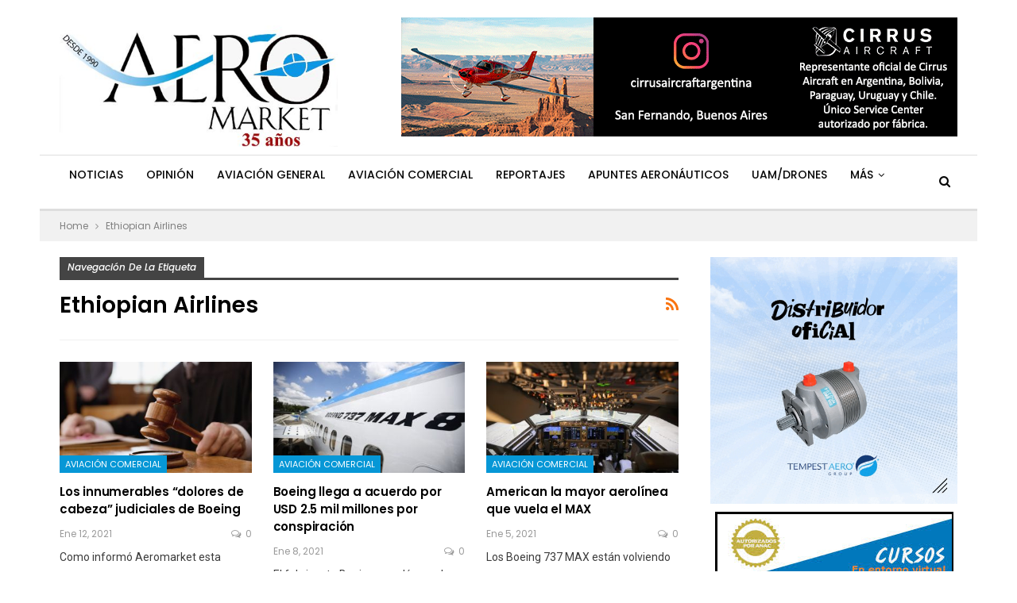

--- FILE ---
content_type: text/html; charset=UTF-8
request_url: https://aeromarket.com.ar/tag/ethiopian-airlines/
body_size: 18080
content:
	<!DOCTYPE html>
		<!--[if IE 8]>
	<html class="ie ie8" lang="es"> <![endif]-->
	<!--[if IE 9]>
	<html class="ie ie9" lang="es"> <![endif]-->
	<!--[if gt IE 9]><!-->
<html lang="es"> <!--<![endif]-->
	<head>
				<meta charset="UTF-8">
		<meta http-equiv="X-UA-Compatible" content="IE=edge">
		<meta name="viewport" content="width=device-width, initial-scale=1.0">
		<link rel="pingback" href="https://aeromarket.com.ar/xmlrpc.php"/>

		<title>Ethiopian Airlines &#8211; AeroMarket</title>
<meta name='robots' content='max-image-preview:large' />

<!-- Better Open Graph, Schema.org & Twitter Integration -->
<meta property="og:locale" content="es_es"/>
<meta property="og:site_name" content="AeroMarket"/>
<meta property="og:url" content="https://aeromarket.com.ar/tag/ethiopian-airlines/"/>
<meta property="og:title" content="Archives"/>
<meta property="og:description" content="Noticias Aeronáuticas e Interés General"/>
<meta property="og:type" content="website"/>
<meta name="twitter:card" content="summary"/>
<meta name="twitter:url" content="https://aeromarket.com.ar/tag/ethiopian-airlines/"/>
<meta name="twitter:title" content="Archives"/>
<meta name="twitter:description" content="Noticias Aeronáuticas e Interés General"/>
<!-- / Better Open Graph, Schema.org & Twitter Integration. -->
<link rel='dns-prefetch' href='//www.google.com' />
<link rel='dns-prefetch' href='//fonts.googleapis.com' />
<link rel="alternate" type="application/rss+xml" title="AeroMarket &raquo; Feed" href="https://aeromarket.com.ar/feed/" />
<link rel="alternate" type="application/rss+xml" title="AeroMarket &raquo; Feed de los comentarios" href="https://aeromarket.com.ar/comments/feed/" />
<link rel="alternate" type="application/rss+xml" title="AeroMarket &raquo; Etiqueta Ethiopian Airlines del feed" href="https://aeromarket.com.ar/tag/ethiopian-airlines/feed/" />
<style id='wp-img-auto-sizes-contain-inline-css' type='text/css'>
img:is([sizes=auto i],[sizes^="auto," i]){contain-intrinsic-size:3000px 1500px}
/*# sourceURL=wp-img-auto-sizes-contain-inline-css */
</style>
<style id='wp-emoji-styles-inline-css' type='text/css'>

	img.wp-smiley, img.emoji {
		display: inline !important;
		border: none !important;
		box-shadow: none !important;
		height: 1em !important;
		width: 1em !important;
		margin: 0 0.07em !important;
		vertical-align: -0.1em !important;
		background: none !important;
		padding: 0 !important;
	}
/*# sourceURL=wp-emoji-styles-inline-css */
</style>
<style id='wp-block-library-inline-css' type='text/css'>
:root{--wp-block-synced-color:#7a00df;--wp-block-synced-color--rgb:122,0,223;--wp-bound-block-color:var(--wp-block-synced-color);--wp-editor-canvas-background:#ddd;--wp-admin-theme-color:#007cba;--wp-admin-theme-color--rgb:0,124,186;--wp-admin-theme-color-darker-10:#006ba1;--wp-admin-theme-color-darker-10--rgb:0,107,160.5;--wp-admin-theme-color-darker-20:#005a87;--wp-admin-theme-color-darker-20--rgb:0,90,135;--wp-admin-border-width-focus:2px}@media (min-resolution:192dpi){:root{--wp-admin-border-width-focus:1.5px}}.wp-element-button{cursor:pointer}:root .has-very-light-gray-background-color{background-color:#eee}:root .has-very-dark-gray-background-color{background-color:#313131}:root .has-very-light-gray-color{color:#eee}:root .has-very-dark-gray-color{color:#313131}:root .has-vivid-green-cyan-to-vivid-cyan-blue-gradient-background{background:linear-gradient(135deg,#00d084,#0693e3)}:root .has-purple-crush-gradient-background{background:linear-gradient(135deg,#34e2e4,#4721fb 50%,#ab1dfe)}:root .has-hazy-dawn-gradient-background{background:linear-gradient(135deg,#faaca8,#dad0ec)}:root .has-subdued-olive-gradient-background{background:linear-gradient(135deg,#fafae1,#67a671)}:root .has-atomic-cream-gradient-background{background:linear-gradient(135deg,#fdd79a,#004a59)}:root .has-nightshade-gradient-background{background:linear-gradient(135deg,#330968,#31cdcf)}:root .has-midnight-gradient-background{background:linear-gradient(135deg,#020381,#2874fc)}:root{--wp--preset--font-size--normal:16px;--wp--preset--font-size--huge:42px}.has-regular-font-size{font-size:1em}.has-larger-font-size{font-size:2.625em}.has-normal-font-size{font-size:var(--wp--preset--font-size--normal)}.has-huge-font-size{font-size:var(--wp--preset--font-size--huge)}.has-text-align-center{text-align:center}.has-text-align-left{text-align:left}.has-text-align-right{text-align:right}.has-fit-text{white-space:nowrap!important}#end-resizable-editor-section{display:none}.aligncenter{clear:both}.items-justified-left{justify-content:flex-start}.items-justified-center{justify-content:center}.items-justified-right{justify-content:flex-end}.items-justified-space-between{justify-content:space-between}.screen-reader-text{border:0;clip-path:inset(50%);height:1px;margin:-1px;overflow:hidden;padding:0;position:absolute;width:1px;word-wrap:normal!important}.screen-reader-text:focus{background-color:#ddd;clip-path:none;color:#444;display:block;font-size:1em;height:auto;left:5px;line-height:normal;padding:15px 23px 14px;text-decoration:none;top:5px;width:auto;z-index:100000}html :where(.has-border-color){border-style:solid}html :where([style*=border-top-color]){border-top-style:solid}html :where([style*=border-right-color]){border-right-style:solid}html :where([style*=border-bottom-color]){border-bottom-style:solid}html :where([style*=border-left-color]){border-left-style:solid}html :where([style*=border-width]){border-style:solid}html :where([style*=border-top-width]){border-top-style:solid}html :where([style*=border-right-width]){border-right-style:solid}html :where([style*=border-bottom-width]){border-bottom-style:solid}html :where([style*=border-left-width]){border-left-style:solid}html :where(img[class*=wp-image-]){height:auto;max-width:100%}:where(figure){margin:0 0 1em}html :where(.is-position-sticky){--wp-admin--admin-bar--position-offset:var(--wp-admin--admin-bar--height,0px)}@media screen and (max-width:600px){html :where(.is-position-sticky){--wp-admin--admin-bar--position-offset:0px}}

/*# sourceURL=wp-block-library-inline-css */
</style><style id='wp-block-button-inline-css' type='text/css'>
.wp-block-button__link{align-content:center;box-sizing:border-box;cursor:pointer;display:inline-block;height:100%;text-align:center;word-break:break-word}.wp-block-button__link.aligncenter{text-align:center}.wp-block-button__link.alignright{text-align:right}:where(.wp-block-button__link){border-radius:9999px;box-shadow:none;padding:calc(.667em + 2px) calc(1.333em + 2px);text-decoration:none}.wp-block-button[style*=text-decoration] .wp-block-button__link{text-decoration:inherit}.wp-block-buttons>.wp-block-button.has-custom-width{max-width:none}.wp-block-buttons>.wp-block-button.has-custom-width .wp-block-button__link{width:100%}.wp-block-buttons>.wp-block-button.has-custom-font-size .wp-block-button__link{font-size:inherit}.wp-block-buttons>.wp-block-button.wp-block-button__width-25{width:calc(25% - var(--wp--style--block-gap, .5em)*.75)}.wp-block-buttons>.wp-block-button.wp-block-button__width-50{width:calc(50% - var(--wp--style--block-gap, .5em)*.5)}.wp-block-buttons>.wp-block-button.wp-block-button__width-75{width:calc(75% - var(--wp--style--block-gap, .5em)*.25)}.wp-block-buttons>.wp-block-button.wp-block-button__width-100{flex-basis:100%;width:100%}.wp-block-buttons.is-vertical>.wp-block-button.wp-block-button__width-25{width:25%}.wp-block-buttons.is-vertical>.wp-block-button.wp-block-button__width-50{width:50%}.wp-block-buttons.is-vertical>.wp-block-button.wp-block-button__width-75{width:75%}.wp-block-button.is-style-squared,.wp-block-button__link.wp-block-button.is-style-squared{border-radius:0}.wp-block-button.no-border-radius,.wp-block-button__link.no-border-radius{border-radius:0!important}:root :where(.wp-block-button .wp-block-button__link.is-style-outline),:root :where(.wp-block-button.is-style-outline>.wp-block-button__link){border:2px solid;padding:.667em 1.333em}:root :where(.wp-block-button .wp-block-button__link.is-style-outline:not(.has-text-color)),:root :where(.wp-block-button.is-style-outline>.wp-block-button__link:not(.has-text-color)){color:currentColor}:root :where(.wp-block-button .wp-block-button__link.is-style-outline:not(.has-background)),:root :where(.wp-block-button.is-style-outline>.wp-block-button__link:not(.has-background)){background-color:initial;background-image:none}
/*# sourceURL=https://aeromarket.com.ar/wp-includes/blocks/button/style.min.css */
</style>
<style id='wp-block-buttons-inline-css' type='text/css'>
.wp-block-buttons{box-sizing:border-box}.wp-block-buttons.is-vertical{flex-direction:column}.wp-block-buttons.is-vertical>.wp-block-button:last-child{margin-bottom:0}.wp-block-buttons>.wp-block-button{display:inline-block;margin:0}.wp-block-buttons.is-content-justification-left{justify-content:flex-start}.wp-block-buttons.is-content-justification-left.is-vertical{align-items:flex-start}.wp-block-buttons.is-content-justification-center{justify-content:center}.wp-block-buttons.is-content-justification-center.is-vertical{align-items:center}.wp-block-buttons.is-content-justification-right{justify-content:flex-end}.wp-block-buttons.is-content-justification-right.is-vertical{align-items:flex-end}.wp-block-buttons.is-content-justification-space-between{justify-content:space-between}.wp-block-buttons.aligncenter{text-align:center}.wp-block-buttons:not(.is-content-justification-space-between,.is-content-justification-right,.is-content-justification-left,.is-content-justification-center) .wp-block-button.aligncenter{margin-left:auto;margin-right:auto;width:100%}.wp-block-buttons[style*=text-decoration] .wp-block-button,.wp-block-buttons[style*=text-decoration] .wp-block-button__link{text-decoration:inherit}.wp-block-buttons.has-custom-font-size .wp-block-button__link{font-size:inherit}.wp-block-buttons .wp-block-button__link{width:100%}.wp-block-button.aligncenter{text-align:center}
/*# sourceURL=https://aeromarket.com.ar/wp-includes/blocks/buttons/style.min.css */
</style>
<style id='global-styles-inline-css' type='text/css'>
:root{--wp--preset--aspect-ratio--square: 1;--wp--preset--aspect-ratio--4-3: 4/3;--wp--preset--aspect-ratio--3-4: 3/4;--wp--preset--aspect-ratio--3-2: 3/2;--wp--preset--aspect-ratio--2-3: 2/3;--wp--preset--aspect-ratio--16-9: 16/9;--wp--preset--aspect-ratio--9-16: 9/16;--wp--preset--color--black: #000000;--wp--preset--color--cyan-bluish-gray: #abb8c3;--wp--preset--color--white: #ffffff;--wp--preset--color--pale-pink: #f78da7;--wp--preset--color--vivid-red: #cf2e2e;--wp--preset--color--luminous-vivid-orange: #ff6900;--wp--preset--color--luminous-vivid-amber: #fcb900;--wp--preset--color--light-green-cyan: #7bdcb5;--wp--preset--color--vivid-green-cyan: #00d084;--wp--preset--color--pale-cyan-blue: #8ed1fc;--wp--preset--color--vivid-cyan-blue: #0693e3;--wp--preset--color--vivid-purple: #9b51e0;--wp--preset--gradient--vivid-cyan-blue-to-vivid-purple: linear-gradient(135deg,rgb(6,147,227) 0%,rgb(155,81,224) 100%);--wp--preset--gradient--light-green-cyan-to-vivid-green-cyan: linear-gradient(135deg,rgb(122,220,180) 0%,rgb(0,208,130) 100%);--wp--preset--gradient--luminous-vivid-amber-to-luminous-vivid-orange: linear-gradient(135deg,rgb(252,185,0) 0%,rgb(255,105,0) 100%);--wp--preset--gradient--luminous-vivid-orange-to-vivid-red: linear-gradient(135deg,rgb(255,105,0) 0%,rgb(207,46,46) 100%);--wp--preset--gradient--very-light-gray-to-cyan-bluish-gray: linear-gradient(135deg,rgb(238,238,238) 0%,rgb(169,184,195) 100%);--wp--preset--gradient--cool-to-warm-spectrum: linear-gradient(135deg,rgb(74,234,220) 0%,rgb(151,120,209) 20%,rgb(207,42,186) 40%,rgb(238,44,130) 60%,rgb(251,105,98) 80%,rgb(254,248,76) 100%);--wp--preset--gradient--blush-light-purple: linear-gradient(135deg,rgb(255,206,236) 0%,rgb(152,150,240) 100%);--wp--preset--gradient--blush-bordeaux: linear-gradient(135deg,rgb(254,205,165) 0%,rgb(254,45,45) 50%,rgb(107,0,62) 100%);--wp--preset--gradient--luminous-dusk: linear-gradient(135deg,rgb(255,203,112) 0%,rgb(199,81,192) 50%,rgb(65,88,208) 100%);--wp--preset--gradient--pale-ocean: linear-gradient(135deg,rgb(255,245,203) 0%,rgb(182,227,212) 50%,rgb(51,167,181) 100%);--wp--preset--gradient--electric-grass: linear-gradient(135deg,rgb(202,248,128) 0%,rgb(113,206,126) 100%);--wp--preset--gradient--midnight: linear-gradient(135deg,rgb(2,3,129) 0%,rgb(40,116,252) 100%);--wp--preset--font-size--small: 13px;--wp--preset--font-size--medium: 20px;--wp--preset--font-size--large: 36px;--wp--preset--font-size--x-large: 42px;--wp--preset--spacing--20: 0.44rem;--wp--preset--spacing--30: 0.67rem;--wp--preset--spacing--40: 1rem;--wp--preset--spacing--50: 1.5rem;--wp--preset--spacing--60: 2.25rem;--wp--preset--spacing--70: 3.38rem;--wp--preset--spacing--80: 5.06rem;--wp--preset--shadow--natural: 6px 6px 9px rgba(0, 0, 0, 0.2);--wp--preset--shadow--deep: 12px 12px 50px rgba(0, 0, 0, 0.4);--wp--preset--shadow--sharp: 6px 6px 0px rgba(0, 0, 0, 0.2);--wp--preset--shadow--outlined: 6px 6px 0px -3px rgb(255, 255, 255), 6px 6px rgb(0, 0, 0);--wp--preset--shadow--crisp: 6px 6px 0px rgb(0, 0, 0);}:where(.is-layout-flex){gap: 0.5em;}:where(.is-layout-grid){gap: 0.5em;}body .is-layout-flex{display: flex;}.is-layout-flex{flex-wrap: wrap;align-items: center;}.is-layout-flex > :is(*, div){margin: 0;}body .is-layout-grid{display: grid;}.is-layout-grid > :is(*, div){margin: 0;}:where(.wp-block-columns.is-layout-flex){gap: 2em;}:where(.wp-block-columns.is-layout-grid){gap: 2em;}:where(.wp-block-post-template.is-layout-flex){gap: 1.25em;}:where(.wp-block-post-template.is-layout-grid){gap: 1.25em;}.has-black-color{color: var(--wp--preset--color--black) !important;}.has-cyan-bluish-gray-color{color: var(--wp--preset--color--cyan-bluish-gray) !important;}.has-white-color{color: var(--wp--preset--color--white) !important;}.has-pale-pink-color{color: var(--wp--preset--color--pale-pink) !important;}.has-vivid-red-color{color: var(--wp--preset--color--vivid-red) !important;}.has-luminous-vivid-orange-color{color: var(--wp--preset--color--luminous-vivid-orange) !important;}.has-luminous-vivid-amber-color{color: var(--wp--preset--color--luminous-vivid-amber) !important;}.has-light-green-cyan-color{color: var(--wp--preset--color--light-green-cyan) !important;}.has-vivid-green-cyan-color{color: var(--wp--preset--color--vivid-green-cyan) !important;}.has-pale-cyan-blue-color{color: var(--wp--preset--color--pale-cyan-blue) !important;}.has-vivid-cyan-blue-color{color: var(--wp--preset--color--vivid-cyan-blue) !important;}.has-vivid-purple-color{color: var(--wp--preset--color--vivid-purple) !important;}.has-black-background-color{background-color: var(--wp--preset--color--black) !important;}.has-cyan-bluish-gray-background-color{background-color: var(--wp--preset--color--cyan-bluish-gray) !important;}.has-white-background-color{background-color: var(--wp--preset--color--white) !important;}.has-pale-pink-background-color{background-color: var(--wp--preset--color--pale-pink) !important;}.has-vivid-red-background-color{background-color: var(--wp--preset--color--vivid-red) !important;}.has-luminous-vivid-orange-background-color{background-color: var(--wp--preset--color--luminous-vivid-orange) !important;}.has-luminous-vivid-amber-background-color{background-color: var(--wp--preset--color--luminous-vivid-amber) !important;}.has-light-green-cyan-background-color{background-color: var(--wp--preset--color--light-green-cyan) !important;}.has-vivid-green-cyan-background-color{background-color: var(--wp--preset--color--vivid-green-cyan) !important;}.has-pale-cyan-blue-background-color{background-color: var(--wp--preset--color--pale-cyan-blue) !important;}.has-vivid-cyan-blue-background-color{background-color: var(--wp--preset--color--vivid-cyan-blue) !important;}.has-vivid-purple-background-color{background-color: var(--wp--preset--color--vivid-purple) !important;}.has-black-border-color{border-color: var(--wp--preset--color--black) !important;}.has-cyan-bluish-gray-border-color{border-color: var(--wp--preset--color--cyan-bluish-gray) !important;}.has-white-border-color{border-color: var(--wp--preset--color--white) !important;}.has-pale-pink-border-color{border-color: var(--wp--preset--color--pale-pink) !important;}.has-vivid-red-border-color{border-color: var(--wp--preset--color--vivid-red) !important;}.has-luminous-vivid-orange-border-color{border-color: var(--wp--preset--color--luminous-vivid-orange) !important;}.has-luminous-vivid-amber-border-color{border-color: var(--wp--preset--color--luminous-vivid-amber) !important;}.has-light-green-cyan-border-color{border-color: var(--wp--preset--color--light-green-cyan) !important;}.has-vivid-green-cyan-border-color{border-color: var(--wp--preset--color--vivid-green-cyan) !important;}.has-pale-cyan-blue-border-color{border-color: var(--wp--preset--color--pale-cyan-blue) !important;}.has-vivid-cyan-blue-border-color{border-color: var(--wp--preset--color--vivid-cyan-blue) !important;}.has-vivid-purple-border-color{border-color: var(--wp--preset--color--vivid-purple) !important;}.has-vivid-cyan-blue-to-vivid-purple-gradient-background{background: var(--wp--preset--gradient--vivid-cyan-blue-to-vivid-purple) !important;}.has-light-green-cyan-to-vivid-green-cyan-gradient-background{background: var(--wp--preset--gradient--light-green-cyan-to-vivid-green-cyan) !important;}.has-luminous-vivid-amber-to-luminous-vivid-orange-gradient-background{background: var(--wp--preset--gradient--luminous-vivid-amber-to-luminous-vivid-orange) !important;}.has-luminous-vivid-orange-to-vivid-red-gradient-background{background: var(--wp--preset--gradient--luminous-vivid-orange-to-vivid-red) !important;}.has-very-light-gray-to-cyan-bluish-gray-gradient-background{background: var(--wp--preset--gradient--very-light-gray-to-cyan-bluish-gray) !important;}.has-cool-to-warm-spectrum-gradient-background{background: var(--wp--preset--gradient--cool-to-warm-spectrum) !important;}.has-blush-light-purple-gradient-background{background: var(--wp--preset--gradient--blush-light-purple) !important;}.has-blush-bordeaux-gradient-background{background: var(--wp--preset--gradient--blush-bordeaux) !important;}.has-luminous-dusk-gradient-background{background: var(--wp--preset--gradient--luminous-dusk) !important;}.has-pale-ocean-gradient-background{background: var(--wp--preset--gradient--pale-ocean) !important;}.has-electric-grass-gradient-background{background: var(--wp--preset--gradient--electric-grass) !important;}.has-midnight-gradient-background{background: var(--wp--preset--gradient--midnight) !important;}.has-small-font-size{font-size: var(--wp--preset--font-size--small) !important;}.has-medium-font-size{font-size: var(--wp--preset--font-size--medium) !important;}.has-large-font-size{font-size: var(--wp--preset--font-size--large) !important;}.has-x-large-font-size{font-size: var(--wp--preset--font-size--x-large) !important;}
/*# sourceURL=global-styles-inline-css */
</style>

<style id='classic-theme-styles-inline-css' type='text/css'>
/*! This file is auto-generated */
.wp-block-button__link{color:#fff;background-color:#32373c;border-radius:9999px;box-shadow:none;text-decoration:none;padding:calc(.667em + 2px) calc(1.333em + 2px);font-size:1.125em}.wp-block-file__button{background:#32373c;color:#fff;text-decoration:none}
/*# sourceURL=/wp-includes/css/classic-themes.min.css */
</style>
<link rel='stylesheet' id='wp-components-css' href='https://aeromarket.com.ar/wp-includes/css/dist/components/style.min.css?ver=6.9' type='text/css' media='all' />
<link rel='stylesheet' id='wp-preferences-css' href='https://aeromarket.com.ar/wp-includes/css/dist/preferences/style.min.css?ver=6.9' type='text/css' media='all' />
<link rel='stylesheet' id='wp-block-editor-css' href='https://aeromarket.com.ar/wp-includes/css/dist/block-editor/style.min.css?ver=6.9' type='text/css' media='all' />
<link rel='stylesheet' id='popup-maker-block-library-style-css' href='https://aeromarket.com.ar/wp-content/plugins/popup-maker/dist/packages/block-library-style.css?ver=dbea705cfafe089d65f1' type='text/css' media='all' />
<link rel='stylesheet' id='contact-form-7-css' href='https://aeromarket.com.ar/wp-content/plugins/contact-form-7/includes/css/styles.css?ver=6.1.4' type='text/css' media='all' />
<link rel='stylesheet' id='ppress-frontend-css' href='https://aeromarket.com.ar/wp-content/plugins/wp-user-avatar/assets/css/frontend.min.css?ver=4.16.8' type='text/css' media='all' />
<link rel='stylesheet' id='ppress-flatpickr-css' href='https://aeromarket.com.ar/wp-content/plugins/wp-user-avatar/assets/flatpickr/flatpickr.min.css?ver=4.16.8' type='text/css' media='all' />
<link rel='stylesheet' id='ppress-select2-css' href='https://aeromarket.com.ar/wp-content/plugins/wp-user-avatar/assets/select2/select2.min.css?ver=6.9' type='text/css' media='all' />
<link rel='stylesheet' id='wpdreams-asl-basic-css' href='https://aeromarket.com.ar/wp-content/plugins/ajax-search-lite/css/style.basic.css?ver=4.13.4' type='text/css' media='all' />
<style id='wpdreams-asl-basic-inline-css' type='text/css'>

					div[id*='ajaxsearchlitesettings'].searchsettings .asl_option_inner label {
						font-size: 0px !important;
						color: rgba(0, 0, 0, 0);
					}
					div[id*='ajaxsearchlitesettings'].searchsettings .asl_option_inner label:after {
						font-size: 11px !important;
						position: absolute;
						top: 0;
						left: 0;
						z-index: 1;
					}
					.asl_w_container {
						width: 75%;
						margin: 60px auto  auto;
						min-width: 200px;
					}
					div[id*='ajaxsearchlite'].asl_m {
						width: 100%;
					}
					div[id*='ajaxsearchliteres'].wpdreams_asl_results div.resdrg span.highlighted {
						font-weight: bold;
						color: rgba(217, 49, 43, 1);
						background-color: rgba(238, 238, 238, 1);
					}
					div[id*='ajaxsearchliteres'].wpdreams_asl_results .results img.asl_image {
						width: 70px;
						height: 70px;
						object-fit: cover;
					}
					div[id*='ajaxsearchlite'].asl_r .results {
						max-height: none;
					}
					div[id*='ajaxsearchlite'].asl_r {
						position: absolute;
					}
				
						div.asl_r.asl_w.vertical .results .item::after {
							display: block;
							position: absolute;
							bottom: 0;
							content: '';
							height: 1px;
							width: 100%;
							background: #D8D8D8;
						}
						div.asl_r.asl_w.vertical .results .item.asl_last_item::after {
							display: none;
						}
					
/*# sourceURL=wpdreams-asl-basic-inline-css */
</style>
<link rel='stylesheet' id='wpdreams-asl-instance-css' href='https://aeromarket.com.ar/wp-content/plugins/ajax-search-lite/css/style-underline.css?ver=4.13.4' type='text/css' media='all' />
<link rel='stylesheet' id='publisher-child-css' href='https://aeromarket.com.ar/wp-content/themes/publisher-child/style.css?ver=1.0.0' type='text/css' media='all' />
<link rel='stylesheet' id='better-framework-main-fonts-css' href='https://fonts.googleapis.com/css?family=Poppins:400,500,600,500italic,700%7CRoboto:400&#038;display=swap' type='text/css' media='all' />
<script type="text/javascript" src="https://aeromarket.com.ar/wp-includes/js/jquery/jquery.min.js?ver=3.7.1" id="jquery-core-js"></script>
<script type="text/javascript" async='async' src="https://aeromarket.com.ar/wp-includes/js/jquery/jquery-migrate.min.js?ver=3.4.1" id="jquery-migrate-js"></script>
<script type="text/javascript" async='async' src="https://aeromarket.com.ar/wp-content/plugins/wp-user-avatar/assets/flatpickr/flatpickr.min.js?ver=4.16.8" id="ppress-flatpickr-js"></script>
<script type="text/javascript" async='async' src="https://aeromarket.com.ar/wp-content/plugins/wp-user-avatar/assets/select2/select2.min.js?ver=4.16.8" id="ppress-select2-js"></script>
<link rel="https://api.w.org/" href="https://aeromarket.com.ar/wp-json/" /><link rel="alternate" title="JSON" type="application/json" href="https://aeromarket.com.ar/wp-json/wp/v2/tags/314" /><link rel="EditURI" type="application/rsd+xml" title="RSD" href="https://aeromarket.com.ar/xmlrpc.php?rsd" />
<meta name="generator" content="WordPress 6.9" />
<!-- Google tag (gtag.js) -->
<script async src="https://www.googletagmanager.com/gtag/js?id=G-M2DJ2RH3WJ"></script>
<script>
  window.dataLayer = window.dataLayer || [];
  function gtag(){dataLayer.push(arguments);}
  gtag('js', new Date());

  gtag('config', 'G-M2DJ2RH3WJ');
</script>

<!-- Google Tag Manager -->
<script>(function(w,d,s,l,i){w[l]=w[l]||[];w[l].push({'gtm.start':
new Date().getTime(),event:'gtm.js'});var f=d.getElementsByTagName(s)[0],
j=d.createElement(s),dl=l!='dataLayer'?'&l='+l:'';j.async=true;j.src=
'https://www.googletagmanager.com/gtm.js?id='+i+dl;f.parentNode.insertBefore(j,f);
})(window,document,'script','dataLayer','GTM-5BW626DZ');</script>
<!-- End Google Tag Manager -->

<!-- Facebook Pixel Code -->
<script async>
  !function(f,b,e,v,n,t,s)
  {if(f.fbq)return;n=f.fbq=function(){n.callMethod?
  n.callMethod.apply(n,arguments):n.queue.push(arguments)};
  if(!f._fbq)f._fbq=n;n.push=n;n.loaded=!0;n.version='2.0';
  n.queue=[];t=b.createElement(e);t.async=!0;
  t.src=v;s=b.getElementsByTagName(e)[0];
  s.parentNode.insertBefore(t,s)}(window, document,'script',
  'https://connect.facebook.net/en_US/fbevents.js');
  fbq('init', '415046409344985');
  fbq('track', 'PageView');
</script>
<noscript><img height="1" width="1" style="display:none"
  src="https://www.facebook.com/tr?id=415046409344985&ev=PageView&noscript=1"
/></noscript>
<!-- End Facebook Pixel Code -->

<script async src="//pagead2.googlesyndication.com/pagead/js/adsbygoogle.js"></script>
<script>
  (adsbygoogle = window.adsbygoogle || []).push({
    google_ad_client: "ca-pub-6873666420874539",
    enable_page_level_ads: true
  });
</script>				<link rel="preconnect" href="https://fonts.gstatic.com" crossorigin />
				<link rel="preload" as="style" href="//fonts.googleapis.com/css?family=Open+Sans&display=swap" />
								<link rel="stylesheet" href="//fonts.googleapis.com/css?family=Open+Sans&display=swap" media="all" />
				<meta name="generator" content="Powered by WPBakery Page Builder - drag and drop page builder for WordPress."/>
<script type="application/ld+json">{
    "@context": "http://schema.org/",
    "@type": "Organization",
    "@id": "#organization",
    "logo": {
        "@type": "ImageObject",
        "url": "https://aeromarket.com.ar/wp-content/uploads/2025/09/Logo-Aeromarket-2025.jpg"
    },
    "url": "https://aeromarket.com.ar/",
    "name": "AeroMarket",
    "description": "Noticias Aeron\u00e1uticas e Inter\u00e9s General"
}</script>
<script type="application/ld+json">{
    "@context": "http://schema.org/",
    "@type": "WebSite",
    "name": "AeroMarket",
    "alternateName": "Noticias Aeron\u00e1uticas e Inter\u00e9s General",
    "url": "https://aeromarket.com.ar/"
}</script>
<link rel='stylesheet' id='bf-minifed-css-1' href='https://aeromarket.com.ar/wp-content/bs-booster-cache/00e0abdd2290130101e798fd47b630dd.css' type='text/css' media='all' />
<link rel='stylesheet' id='7.6.2-1764013535' href='https://aeromarket.com.ar/wp-content/bs-booster-cache/ea2c9f3e387aec52f16bd9065f6e19de.css' type='text/css' media='all' />

<!-- BetterFramework Head Inline CSS -->
<style>
.twitter-timeline{
    border:1px solid #eeeeee !important;
    border-radius:5px;
}
.botoncito{
-webkit-box-shadow: 10px 10px 26px 0px rgba(0,0,0,0.33);
-moz-box-shadow: 10px 10px 26px 0px rgba(0,0,0,0.33);
box-shadow: 10px 10px 26px 0px rgba(0,0,0,0.33);}

.botoncito a{
    font-size:1.5em;
    font-weight:700;
}

.wpcf7-form label{
    font-weight:400;
}

.wpcf7-form select{
    width:100%;
}

.wpcf7{
width: 50%;
margin: 0 auto !important;
text-align: center;
}

/* responsive monitor */ @media(min-width: 1200px){.location-header_after{ display:none !important;
}}
/* responsive landscape tablet */ @media(min-width: 1019px) and (max-width: 1199px){.location-header_after{ display:none !important;
}}
/* responsive portrait tablet */ @media(min-width: 768px) and (max-width: 1018px){.location-header_after{ display:none !important;
}}

</style>
<!-- /BetterFramework Head Inline CSS-->
<noscript><style> .wpb_animate_when_almost_visible { opacity: 1; }</style></noscript>	</head>

<body data-rsssl=1 class="archive tag tag-ethiopian-airlines tag-314 wp-theme-publisher wp-child-theme-publisher-child metaslider-plugin bs-theme bs-publisher bs-publisher-readmag active-light-box ltr close-rh page-layout-2-col-right boxed main-menu-sticky active-ajax-search  bs-show-ha bs-show-ha-b wpb-js-composer js-comp-ver-6.7.0 vc_responsive bs-ll-d" dir="ltr">
		<div class="main-wrap content-main-wrap">
			<header id="header" class="site-header header-style-2 full-width stretched" itemscope="itemscope" itemtype="https://schema.org/WPHeader">

				<div class="header-inner">
			<div class="content-wrap">
				<div class="container">
					<div class="row">
						<div class="row-height">
							<div class="logo-col col-xs-4">
								<div class="col-inside">
									<div id="site-branding" class="site-branding">
	<p  id="site-title" class="logo h1 img-logo">
	<a href="https://aeromarket.com.ar/" itemprop="url" rel="home">
					<img id="site-logo" src="https://aeromarket.com.ar/wp-content/uploads/2025/09/Logo-Aeromarket-2025.jpg"
			     alt="AeroMarket"  data-bsrjs="https://aeromarket.com.ar/wp-content/uploads/2025/09/Logo-Aeromarket-2025.jpg"  />

			<span class="site-title">AeroMarket - Noticias Aeronáuticas e Interés General</span>
				</a>
</p>
</div><!-- .site-branding -->
								</div>
							</div>
															<div class="sidebar-col col-xs-8">
									<div class="col-inside">
										<aside id="sidebar" class="sidebar" role="complementary" itemscope="itemscope" itemtype="https://schema.org/WPSideBar">
											<div class="fnelqawscp fnelqawscp-loc-header_aside_logo fnelqawscp-align-right fnelqawscp-column-1 no-bg-box-model"><div id="fnelqawscp-22647-899424042" class="fnelqawscp-container fnelqawscp-type-image " itemscope="" itemtype="https://schema.org/WPAdBlock" data-adid="22647" data-type="image"><a itemprop="url" class="fnelqawscp-link" href="https://www.instagram.com/cirrusaircraftargentina/" target="_blank" ><img class="fnelqawscp-image" src="https://aeromarket.com.ar/wp-content/uploads/2022/01/GIF-cirrus.gif" alt="CIRRUS" /></a></div></div>										</aside>
									</div>
								</div>
														</div>
					</div>
				</div>
			</div>
		</div>

		<div id="menu-main" class="menu main-menu-wrapper show-search-item menu-actions-btn-width-1" role="navigation" itemscope="itemscope" itemtype="https://schema.org/SiteNavigationElement">
	<div class="main-menu-inner">
		<div class="content-wrap">
			<div class="container">

				<nav class="main-menu-container">
					<ul id="main-navigation" class="main-menu menu bsm-pure clearfix">
						<li id="menu-item-21063" class="menu-item menu-item-type-taxonomy menu-item-object-category menu-term-6 better-anim-fade menu-item-21063"><a href="https://aeromarket.com.ar/category/noticias/">Noticias</a></li>
<li id="menu-item-6146" class="menu-item menu-item-type-taxonomy menu-item-object-category menu-term-169 better-anim-fade menu-item-6146"><a href="https://aeromarket.com.ar/category/opinion/">Opinión</a></li>
<li id="menu-item-5199" class="menu-item menu-item-type-taxonomy menu-item-object-category menu-term-49 better-anim-fade menu-item-5199"><a href="https://aeromarket.com.ar/category/noticias/aviacion-general/">Aviación General</a></li>
<li id="menu-item-5198" class="menu-item menu-item-type-taxonomy menu-item-object-category menu-term-50 better-anim-fade menu-item-5198"><a href="https://aeromarket.com.ar/category/noticias/aviacion-comercial/">Aviación Comercial</a></li>
<li id="menu-item-39" class="menu-item menu-item-type-taxonomy menu-item-object-category menu-term-7 better-anim-fade menu-item-39"><a href="https://aeromarket.com.ar/category/reportajes/">Reportajes</a></li>
<li id="menu-item-11378" class="menu-item menu-item-type-taxonomy menu-item-object-category menu-term-362 better-anim-fade menu-item-11378"><a href="https://aeromarket.com.ar/category/apuntes-aeronauticos/">Apuntes Aeronáuticos</a></li>
<li id="menu-item-11377" class="menu-item menu-item-type-taxonomy menu-item-object-category menu-term-177 better-anim-fade menu-item-11377"><a href="https://aeromarket.com.ar/category/drones/">UAM/Drones</a></li>
<li id="menu-item-13746" class="menu-item menu-item-type-taxonomy menu-item-object-category menu-term-369 better-anim-fade menu-item-13746"><a href="https://aeromarket.com.ar/category/historia-aeronautica/">Historia Aeronáutica</a></li>
<li id="menu-item-13748" class="menu-item menu-item-type-taxonomy menu-item-object-category menu-term-207 better-anim-fade menu-item-13748"><a href="https://aeromarket.com.ar/category/clasificados/servicios/escuelas-de-vuelo/">Escuelas de Vuelo</a></li>
<li id="menu-item-13749" class="menu-item menu-item-type-taxonomy menu-item-object-category menu-term-172 better-anim-fade menu-item-13749"><a href="https://aeromarket.com.ar/category/efemerides/">Efemérides</a></li>
<li id="menu-item-13750" class="menu-item menu-item-type-taxonomy menu-item-object-category menu-term-170 better-anim-fade menu-item-13750"><a href="https://aeromarket.com.ar/category/aniversario/">Aniversario</a></li>
<li id="menu-item-5436" class="menu-item menu-item-type-post_type menu-item-object-page menu-item-has-children hidden-lg hidden-md hidden-sm hidden-xs better-anim-fade menu-item-5436"><a href="https://aeromarket.com.ar/clasificados/">Clasificados</a>
<ul class="sub-menu">
	<li id="menu-item-5421" class="menu-item menu-item-type-taxonomy menu-item-object-category hidden-lg hidden-md hidden-sm hidden-xs menu-term-53 better-anim-fade menu-item-5421"><a href="https://aeromarket.com.ar/category/clasificados/productos/">Productos</a></li>
	<li id="menu-item-5422" class="menu-item menu-item-type-taxonomy menu-item-object-category hidden-lg hidden-md hidden-sm hidden-xs menu-term-54 better-anim-fade menu-item-5422"><a href="https://aeromarket.com.ar/category/clasificados/servicios/">Servicios</a></li>
</ul>
</li>
					</ul><!-- #main-navigation -->
											<div class="menu-action-buttons width-1">
															<div class="search-container close">
									<span class="search-handler"><i class="fa fa-search"></i></span>

									<div class="search-box clearfix">
										<form role="search" method="get" class="search-form clearfix" action="https://aeromarket.com.ar">
	<input type="search" class="search-field"
	       placeholder="Buscar..."
	       value="" name="s"
	       title="Buscar:"
	       autocomplete="off">
	<input type="submit" class="search-submit" value="Buscar">
</form><!-- .search-form -->
									</div>
								</div>
														</div>
										</nav><!-- .main-menu-container -->

			</div>
		</div>
	</div>
</div><!-- .menu -->
	</header><!-- .header -->
	<div class="rh-header clearfix light deferred-block-exclude">
		<div class="rh-container clearfix">

			<div class="menu-container close">
				<span class="menu-handler"><span class="lines"></span></span>
			</div><!-- .menu-container -->

			<div class="logo-container rh-img-logo">
				<a href="https://aeromarket.com.ar/" itemprop="url" rel="home">
											<img src="https://aeromarket.com.ar/wp-content/uploads/2025/09/Logo-Aeromarket-2025.jpg"
						     alt="AeroMarket"  data-bsrjs="https://aeromarket.com.ar/wp-content/uploads/2025/09/Logo-Aeromarket-2025.jpg"  />				</a>
			</div><!-- .logo-container -->
		</div><!-- .rh-container -->
	</div><!-- .rh-header -->
<nav role="navigation" aria-label="Breadcrumbs" class="bf-breadcrumb clearfix bc-top-style"><div class="content-wrap"><div class="container bf-breadcrumb-container"><ul class="bf-breadcrumb-items" itemscope itemtype="http://schema.org/BreadcrumbList"><meta name="numberOfItems" content="2" /><meta name="itemListOrder" content="Ascending" /><li itemprop="itemListElement" itemscope itemtype="http://schema.org/ListItem" class="bf-breadcrumb-item bf-breadcrumb-begin"><a itemprop="item" href="https://aeromarket.com.ar" rel="home"><span itemprop="name">Home</span></a><meta itemprop="position" content="1" /></li><li itemprop="itemListElement" itemscope itemtype="http://schema.org/ListItem" class="bf-breadcrumb-item bf-breadcrumb-end"><span itemprop="name">Ethiopian Airlines</span><meta itemprop="item" content="https://aeromarket.com.ar/tag/ethiopian-airlines/"/><meta itemprop="position" content="2" /></li></ul></div></div></nav><div class="content-wrap">
		<main id="content" class="content-container">

		<div class="container layout-2-col layout-2-col-1 layout-right-sidebar layout-bc-before">
			<div class="row main-section">
										<div class="col-sm-8 content-column">
							<section class="archive-title tag-title with-action">
	<div class="pre-title"><span>Navegación de la etiqueta</span></div>

	<div class="actions-container">
		<a class="rss-link" href="https://aeromarket.com.ar/tag/ethiopian-airlines/feed/"><i class="fa fa-rss"></i></a>
	</div>

	<h1 class="page-heading"><span class="h-title">Ethiopian Airlines</span></h1>

	</section>
	<div class="listing listing-grid listing-grid-1 clearfix columns-3">
		<article class="post-12925 type-post format-standard has-post-thumbnail   listing-item listing-item-grid listing-item-grid-1 main-term-50">
	<div class="item-inner">
					<div class="featured clearfix">
				<div class="term-badges floated"><span class="term-badge term-50"><a href="https://aeromarket.com.ar/category/noticias/aviacion-comercial/">Aviación Comercial</a></span></div>				<a  title="Los innumerables “dolores de cabeza” judiciales de Boeing" style="background-image: url(https://aeromarket.com.ar/wp-content/uploads/2021/01/juez-357x210.jpg);" data-bsrjs="https://aeromarket.com.ar/wp-content/uploads/2021/01/juez-750x430.jpg"						class="img-holder" href="https://aeromarket.com.ar/los-innumerables-dolores-de-cabeza-judiciales-de-boeing/"></a>

							</div>
		<h2 class="title">		<a href="https://aeromarket.com.ar/los-innumerables-dolores-de-cabeza-judiciales-de-boeing/" class="post-title post-url">
			Los innumerables “dolores de cabeza” judiciales de Boeing		</a>
		</h2>		<div class="post-meta">

							<a href="https://aeromarket.com.ar/author/luis/"
				   title="Artículos de autor"
				   class="post-author-a">
					<i class="post-author author">
						Luis Alberto Franco					</i>
				</a>
							<span class="time"><time class="post-published updated"
				                         datetime="2021-01-12T13:57:19-03:00">Ene 12, 2021</time></span>
				<a href="https://aeromarket.com.ar/los-innumerables-dolores-de-cabeza-judiciales-de-boeing/#respond" title="Deja tu comentario sobre: ​​&quot;Los innumerables “dolores de cabeza” judiciales de Boeing&quot;" class="comments"><i class="fa fa-comments-o"></i> 0</a>		</div>
					<div class="post-summary">
				Como informó Aeromarket esta semana sobre el acuerdo (DPA) por USD 2.500 millones al que arribaron el Departamento&hellip;			</div>
			</div>
	</article >
	<article class="post-12903 type-post format-standard has-post-thumbnail   listing-item listing-item-grid listing-item-grid-1 main-term-50">
	<div class="item-inner">
					<div class="featured clearfix">
				<div class="term-badges floated"><span class="term-badge term-50"><a href="https://aeromarket.com.ar/category/noticias/aviacion-comercial/">Aviación Comercial</a></span></div>				<a  title="Boeing llega a acuerdo por USD 2.5 mil millones por conspiración" style="background-image: url(https://aeromarket.com.ar/wp-content/uploads/Nuevo-Boeing-MAX-Aerolineas-Argentinas-18-357x210.jpg);" data-bsrjs="https://aeromarket.com.ar/wp-content/uploads/Nuevo-Boeing-MAX-Aerolineas-Argentinas-18-750x430.jpg"						class="img-holder" href="https://aeromarket.com.ar/boeing-llega-a-acuerdo-por-usd-2-5-mil-millones-por-conspiracion/"></a>

							</div>
		<h2 class="title">		<a href="https://aeromarket.com.ar/boeing-llega-a-acuerdo-por-usd-2-5-mil-millones-por-conspiracion/" class="post-title post-url">
			Boeing llega a acuerdo por USD 2.5 mil millones por conspiración		</a>
		</h2>		<div class="post-meta">

							<a href="https://aeromarket.com.ar/author/luis/"
				   title="Artículos de autor"
				   class="post-author-a">
					<i class="post-author author">
						Luis Alberto Franco					</i>
				</a>
							<span class="time"><time class="post-published updated"
				                         datetime="2021-01-08T18:22:10-03:00">Ene 8, 2021</time></span>
				<a href="https://aeromarket.com.ar/boeing-llega-a-acuerdo-por-usd-2-5-mil-millones-por-conspiracion/#respond" title="Deja tu comentario sobre: ​​&quot;Boeing llega a acuerdo por USD 2.5 mil millones por conspiración&quot;" class="comments"><i class="fa fa-comments-o"></i> 0</a>		</div>
					<div class="post-summary">
				El fabricante Boeing acordó con el Departamento de Justicia un acuerdo de “procesamiento diferido” (DPA), un&hellip;			</div>
			</div>
	</article >
	<article class="post-12855 type-post format-standard has-post-thumbnail   listing-item listing-item-grid listing-item-grid-1 main-term-50">
	<div class="item-inner">
					<div class="featured clearfix">
				<div class="term-badges floated"><span class="term-badge term-50"><a href="https://aeromarket.com.ar/category/noticias/aviacion-comercial/">Aviación Comercial</a></span></div>				<a  title="American la mayor aerolínea que vuela el MAX" style="background-image: url(https://aeromarket.com.ar/wp-content/uploads/2021/01/737Max-Aircraft-Interior-1-357x210.jpg);" data-bsrjs="https://aeromarket.com.ar/wp-content/uploads/2021/01/737Max-Aircraft-Interior-1-750x430.jpg"						class="img-holder" href="https://aeromarket.com.ar/american-la-mayor-aerolinea-que-vuela-el-max/"></a>

							</div>
		<h2 class="title">		<a href="https://aeromarket.com.ar/american-la-mayor-aerolinea-que-vuela-el-max/" class="post-title post-url">
			American la mayor aerolínea que vuela el MAX		</a>
		</h2>		<div class="post-meta">

							<a href="https://aeromarket.com.ar/author/luis/"
				   title="Artículos de autor"
				   class="post-author-a">
					<i class="post-author author">
						Luis Alberto Franco					</i>
				</a>
							<span class="time"><time class="post-published updated"
				                         datetime="2021-01-05T00:32:39-03:00">Ene 5, 2021</time></span>
				<a href="https://aeromarket.com.ar/american-la-mayor-aerolinea-que-vuela-el-max/#respond" title="Deja tu comentario sobre: ​​&quot;American la mayor aerolínea que vuela el MAX&quot;" class="comments"><i class="fa fa-comments-o"></i> 0</a>		</div>
					<div class="post-summary">
				Los Boeing 737 MAX están volviendo a volar con pasajeros luego de un largo proceso, que comenzó en marzo de 2019,&hellip;			</div>
			</div>
	</article >
	<article class="post-10360 type-post format-standard has-post-thumbnail   listing-item listing-item-grid listing-item-grid-1 main-term-50">
	<div class="item-inner">
					<div class="featured clearfix">
				<div class="term-badges floated"><span class="term-badge term-50"><a href="https://aeromarket.com.ar/category/noticias/aviacion-comercial/">Aviación Comercial</a></span></div>				<a  title="Boeing despidió a Dennis Muilenburg" style="background-image: url(https://aeromarket.com.ar/wp-content/uploads/2019/12/Logo-Boeing-357x210.jpg);" data-bsrjs="https://aeromarket.com.ar/wp-content/uploads/2019/12/Logo-Boeing-750x430.jpg"						class="img-holder" href="https://aeromarket.com.ar/boeing-despidio-a-dennis-muilenburg/"></a>

							</div>
		<h2 class="title">		<a href="https://aeromarket.com.ar/boeing-despidio-a-dennis-muilenburg/" class="post-title post-url">
			Boeing despidió a Dennis Muilenburg		</a>
		</h2>		<div class="post-meta">

							<a href="https://aeromarket.com.ar/author/luis/"
				   title="Artículos de autor"
				   class="post-author-a">
					<i class="post-author author">
						Luis Alberto Franco					</i>
				</a>
							<span class="time"><time class="post-published updated"
				                         datetime="2019-12-27T01:40:18-03:00">Dic 27, 2019</time></span>
				<a href="https://aeromarket.com.ar/boeing-despidio-a-dennis-muilenburg/#respond" title="Deja tu comentario sobre: ​​&quot;Boeing despidió a Dennis Muilenburg&quot;" class="comments"><i class="fa fa-comments-o"></i> 0</a>		</div>
					<div class="post-summary">
				Boeing nombró al actual presidente, David L. Calhoun, como su nuevo CEO. Calhoun asumirá la gestión de CEO a partir&hellip;			</div>
			</div>
	</article >
	<article class="post-10025 type-post format-standard has-post-thumbnail   listing-item listing-item-grid listing-item-grid-1 main-term-50">
	<div class="item-inner">
					<div class="featured clearfix">
				<div class="term-badges floated"><span class="term-badge term-50"><a href="https://aeromarket.com.ar/category/noticias/aviacion-comercial/">Aviación Comercial</a></span></div>				<a  title="El presidente y CEO de Boeing ante el Congreso" style="background-image: url(https://aeromarket.com.ar/wp-content/uploads/2019/10/dennis-muilenburg-boeing_4819701-357x210.jpg);" data-bsrjs="https://aeromarket.com.ar/wp-content/uploads/2019/10/dennis-muilenburg-boeing_4819701-750x430.jpg"						class="img-holder" href="https://aeromarket.com.ar/el-presidente-y-ceo-de-boeing-ante-el-congreso/"></a>

							</div>
		<h2 class="title">		<a href="https://aeromarket.com.ar/el-presidente-y-ceo-de-boeing-ante-el-congreso/" class="post-title post-url">
			El presidente y CEO de Boeing ante el Congreso		</a>
		</h2>		<div class="post-meta">

							<a href="https://aeromarket.com.ar/author/luis/"
				   title="Artículos de autor"
				   class="post-author-a">
					<i class="post-author author">
						Luis Alberto Franco					</i>
				</a>
							<span class="time"><time class="post-published updated"
				                         datetime="2019-10-31T20:47:35-03:00">Oct 31, 2019</time></span>
				<a href="https://aeromarket.com.ar/el-presidente-y-ceo-de-boeing-ante-el-congreso/#respond" title="Deja tu comentario sobre: ​​&quot;El presidente y CEO de Boeing ante el Congreso&quot;" class="comments"><i class="fa fa-comments-o"></i> 0</a>		</div>
					<div class="post-summary">
				El pasado martes 29 y miércoles 30 de octubre, Dennis Muilenburg, presidente y CEO de Boeing, testificó ante el&hellip;			</div>
			</div>
	</article >
	</div>
				<div class="pagination bs-links-pagination clearfix" itemscope="itemscope" itemtype="https://schema.org/SiteNavigationElement/Pagination">
				<div class="older"><a href="https://aeromarket.com.ar/tag/ethiopian-airlines/page/2/"  rel="next"><i class="fa fa-angle-double-left"></i> Puestos antiguos</a></div>
				<div class="newer"></div>
			</div>
									</div><!-- .content-column -->
												<div class="col-sm-4 sidebar-column sidebar-column-primary">
							<aside id="sidebar-primary-sidebar" class="sidebar" role="complementary" aria-label="Primary Sidebar Sidebar" itemscope="itemscope" itemtype="https://schema.org/WPSideBar">
	<div id="fnelqawscp-9" class=" h-ni w-nt primary-sidebar-widget widget widget_fnelqawscp"><div class="fnelqawscp  fnelqawscp-align-center fnelqawscp-column-1 no-bg-box-model"><div id="fnelqawscp-21137-2029946136" class="fnelqawscp-container fnelqawscp-type-image " itemscope="" itemtype="https://schema.org/WPAdBlock" data-adid="21137" data-type="image"><a itemprop="url" class="fnelqawscp-link" href="https://www.aravia.com.ar/" target="_blank" ><img class="fnelqawscp-image" src="https://aeromarket.com.ar/wp-content/uploads/2023/08/Pastilla_Aeromarket_-_Tempest_Group_Junio.gif" alt="" /></a></div><div id="BYPF.300" class="fnelqawscp-container fnelqawscp-type-image  fnelqawscp-hide-on-desktop fnelqawscp-hide-on-tablet-portrait fnelqawscp-hide-on-tablet-landscape fnelqawscp-hide-on-phone" itemscope="" itemtype="https://schema.org/WPAdBlock" data-adid="25149" data-type="image"><a itemprop="url" class="fnelqawscp-link" href="https://negocios.ypf.com/aviacion.html?utm_source=aeromkt&utm_medium=paid&utm_campaign=ypf_industrias-aeromkt-impresiones-aon-aviacion-2025-may&utm_content=core-todos&utm_term=bnner-300x300frontpage" target="_blank" ><img class="fnelqawscp-image" src="https://aeromarket.com.ar/wp-content/uploads/2025/06/Aviacion_300x300.jpg" alt="1-YPF" /></a></div><div id="fnelqawscp-13477-123019455" class="fnelqawscp-container fnelqawscp-type-image " itemscope="" itemtype="https://schema.org/WPAdBlock" data-adid="13477" data-type="image"><a itemprop="url" class="fnelqawscp-link" href="http://escuelaetap.com/cursos/" target="_blank" ><img class="fnelqawscp-image" src="https://aeromarket.com.ar/wp-content/uploads/2021/03/ETAPcon-borde.jpg" alt="2 &#8211; ETAP Barra Lateral" /></a></div><div id="fnelqawscp-9682-1092589708" class="fnelqawscp-container fnelqawscp-type-image " itemscope="" itemtype="https://schema.org/WPAdBlock" data-adid="9682" data-type="image"><a itemprop="url" class="fnelqawscp-link" href="http://bit.ly/2LkJZCv" target="_blank" ><img class="fnelqawscp-image" src="https://aeromarket.com.ar/wp-content/uploads/2025/06/Helipower-2025-300x300-1.gif" alt="2 &#8211; Helipower" /></a></div><div id="fnelqawscp-11689-1372028637" class="fnelqawscp-container fnelqawscp-type-image " itemscope="" itemtype="https://schema.org/WPAdBlock" data-adid="11689" data-type="image"><a itemprop="url" class="fnelqawscp-link" href="http://www.hangaruno.com.ar/" target="_blank" ><img class="fnelqawscp-image" src="https://aeromarket.com.ar/wp-content/uploads/2022/05/Banner-aeromarket-300x300-1.jpeg" alt="3 &#8211; Hangar Uno" /></a></div><div id="fnelqawscp-6615-1723375452" class="fnelqawscp-container fnelqawscp-type-image " itemscope="" itemtype="https://schema.org/WPAdBlock" data-adid="6615" data-type="image"><a itemprop="url" class="fnelqawscp-link" href="https://aerotec.lat/contacto/" target="_blank" ><img class="fnelqawscp-image" src="https://aeromarket.com.ar/wp-content/uploads/2025/10/Aerotec-Oct-2025_300x300.jpg" alt="4 &#8211; Aerotec" /></a></div><div id="fnelqawscp-5239-1429827768" class="fnelqawscp-container fnelqawscp-type-image " itemscope="" itemtype="https://schema.org/WPAdBlock" data-adid="5239" data-type="image"><a itemprop="url" class="fnelqawscp-link" href="http://www.dawertech.com.ar" target="_blank" ><img class="fnelqawscp-image" src="https://aeromarket.com.ar/wp-content/uploads/2020/07/WhatsApp-Image-2020-07-21-at-15.09.24.jpeg" alt="4 &#8211; Dawer" /></a></div><div id="fnelqawscp-10499-137593946" class="fnelqawscp-container fnelqawscp-type-image " itemscope="" itemtype="https://schema.org/WPAdBlock" data-adid="10499" data-type="image"><a itemprop="url" class="fnelqawscp-link" href="http://airdispatchaviation.com/" target="_blank" ><img class="fnelqawscp-image" src="https://aeromarket.com.ar/wp-content/uploads/2020/01/WhatsApp-Image-2020-07-27-at-14.58.36.jpeg" alt="5 &#8211; Air Dispatch" /></a></div><div id="fnelqawscp-13471-2061941111" class="fnelqawscp-container fnelqawscp-type-image " itemscope="" itemtype="https://schema.org/WPAdBlock" data-adid="13471" data-type="image"><a itemprop="url" class="fnelqawscp-link" href="http://agsuraviones.com/" target="_blank" ><img class="fnelqawscp-image" src="https://aeromarket.com.ar/wp-content/uploads/2025/08/AgSur_AGO25_300x300.png" alt="55 &#8211; AgSur" /></a></div><div id="fnelqawscp-17073-1579661226" class="fnelqawscp-container fnelqawscp-type-image " itemscope="" itemtype="https://schema.org/WPAdBlock" data-adid="17073" data-type="image"><a itemprop="url" class="fnelqawscp-link" href="https://www.flyzar.com/" target="_blank" ><img class="fnelqawscp-image" src="https://aeromarket.com.ar/wp-content/uploads/2022/05/Sin-título-1.gif" alt="55 &#8211; Flyzar" /></a></div></div></div><div id="bs-modern-grid-listing-3-3" class=" h-ni w-t primary-sidebar-widget widget widget_bs-modern-grid-listing-3"><div id="" class=" bs-listing bs-listing-modern-grid-listing-3 bs-listing-single-tab">		<p class="section-heading sh-t7 sh-s1 main-term-6">

		
							<a href="https://aeromarket.com.ar/category/noticias/" class="main-link">
							<span class="h-text main-term-6">
								 LAS MÁS LEÍDAS							</span>
				</a>
			
		
		</p>
			<div class="listing listing-modern-grid listing-modern-grid-3 clearfix  slider-overlay-simple-gr columns-1">
			<div class="post-9168 type-post format-standard has-post-thumbnail  listing-item-1 listing-item listing-mg-item listing-mg-3-item main-term-49 bsw-300">
	<div class="item-content">
		<a  title="Más allá del accidente de Insausti" style="background-image: url(https://aeromarket.com.ar/wp-content/uploads/Horas-vuelo.jpg);"				class="img-cont" href="https://aeromarket.com.ar/mas-alla-del-accidente-de-insausti-por-gustavo-maron/"></a>
				<div class="content-container">
			<div class="term-badges floated"><span class="term-badge term-49"><a href="https://aeromarket.com.ar/category/noticias/aviacion-general/">Aviación General</a></span></div><p class="title">			<a href="https://aeromarket.com.ar/mas-alla-del-accidente-de-insausti-por-gustavo-maron/" class="post-title post-url">
				Más allá del accidente de Insausti			</a>
			</p>		<div class="post-meta">

							<a href="https://aeromarket.com.ar/author/luis/"
				   title="Artículos de autor"
				   class="post-author-a">
					<i class="post-author author">
						Luis Alberto Franco					</i>
				</a>
							<span class="time"><time class="post-published updated"
				                         datetime="2019-07-08T17:25:59-03:00">Jul 8, 2019</time></span>
				<a href="https://aeromarket.com.ar/mas-alla-del-accidente-de-insausti-por-gustavo-maron/#comments" title="Deja tu comentario sobre: ​​&quot;Más allá del accidente de Insausti&quot;" class="comments"><i class="fa fa-comments-o"></i> 1</a>		</div>
				</div>
	</div>
	</div >
	<div class="post-7668 type-post format-standard has-post-thumbnail  listing-item-2 listing-item listing-mg-item listing-mg-3-item main-term-50 bsw-300">
	<div class="item-content">
		<a  title="Un choque esperable, un desenlace imprevisible" style="background-image: url(https://aeromarket.com.ar/wp-content/uploads/aerolineas-argentinas-04052017-750x430.jpg);" data-bsrjs="https://aeromarket.com.ar/wp-content/uploads/aerolineas-argentinas-04052017.jpg"				class="img-cont" href="https://aeromarket.com.ar/un-choque-esperable-un-desenlace-imprevisible/"></a>
				<div class="content-container">
			<div class="term-badges floated"><span class="term-badge term-50"><a href="https://aeromarket.com.ar/category/noticias/aviacion-comercial/">Aviación Comercial</a></span></div><p class="title">			<a href="https://aeromarket.com.ar/un-choque-esperable-un-desenlace-imprevisible/" class="post-title post-url">
				Un choque esperable, un desenlace imprevisible			</a>
			</p>		<div class="post-meta">

							<a href="https://aeromarket.com.ar/author/luis/"
				   title="Artículos de autor"
				   class="post-author-a">
					<i class="post-author author">
						Luis Alberto Franco					</i>
				</a>
							<span class="time"><time class="post-published updated"
				                         datetime="2018-11-21T18:47:45-03:00">Nov 21, 2018</time></span>
				<a href="https://aeromarket.com.ar/un-choque-esperable-un-desenlace-imprevisible/#respond" title="Deja tu comentario sobre: ​​&quot;Un choque esperable, un desenlace imprevisible&quot;" class="comments"><i class="fa fa-comments-o"></i> 0</a>		</div>
				</div>
	</div>
	</div >
	<div class="post-9297 type-post format-standard has-post-thumbnail  listing-item-3 listing-item listing-mg-item listing-mg-3-item main-term-50 bsw-300">
	<div class="item-content">
		<a  title="Boeing reserva U$D 4.900 millones" style="background-image: url(https://aeromarket.com.ar/wp-content/uploads/dist1/Reserva-finanza.jpeg);"				class="img-cont" href="https://aeromarket.com.ar/boeing-reserva-ud-4-900-millones/"></a>
				<div class="content-container">
			<div class="term-badges floated"><span class="term-badge term-50"><a href="https://aeromarket.com.ar/category/noticias/aviacion-comercial/">Aviación Comercial</a></span></div><p class="title">			<a href="https://aeromarket.com.ar/boeing-reserva-ud-4-900-millones/" class="post-title post-url">
				Boeing reserva U$D 4.900 millones			</a>
			</p>		<div class="post-meta">

							<a href="https://aeromarket.com.ar/author/luis/"
				   title="Artículos de autor"
				   class="post-author-a">
					<i class="post-author author">
						Luis Alberto Franco					</i>
				</a>
							<span class="time"><time class="post-published updated"
				                         datetime="2019-07-24T00:16:56-03:00">Jul 24, 2019</time></span>
				<a href="https://aeromarket.com.ar/boeing-reserva-ud-4-900-millones/#respond" title="Deja tu comentario sobre: ​​&quot;Boeing reserva U$D 4.900 millones&quot;" class="comments"><i class="fa fa-comments-o"></i> 0</a>		</div>
				</div>
	</div>
	</div >
	</div>
</div></div></aside>
						</div><!-- .primary-sidebar-column -->
									</div><!-- .main-section -->
		</div>

	</main><!-- main -->
	</div><!-- .content-wrap -->
	<footer id="site-footer" class="site-footer full-width">
		<div class="footer-widgets dark-text">
	<div class="content-wrap">
		<div class="container">
			<div class="row">
										<div class="col-sm-4">
							<aside id="sidebar-footer-1" class="sidebar" role="complementary" aria-label="Footer - Column 1 Sidebar" itemscope="itemscope" itemtype="https://schema.org/WPSideBar">
								<div id="custom_html-4" class="widget_text  h-ni w-t footer-widget footer-column-1 widget widget_custom_html"><div class="section-heading sh-t7 sh-s1"><span class="h-text">SEGUINOS EN FACEBOOK</span></div><div class="textwidget custom-html-widget"><iframe src="https://www.facebook.com/plugins/page.php?href=https%3A%2F%2Fwww.facebook.com%2FAeroMarketAR%2F&width=340&height=500&small_header=false&adapt_container_width=true&hide_cover=false&show_facepile=true&appId=145597106017530" width="340" height="200" style="border:1px solid #eeeeee;overflow:hidden;border-radius:5px" scrolling="no" frameborder="0" allowtransparency="true"></iframe></div></div>							</aside>
						</div>
						<div class="col-sm-4">
							<aside id="sidebar-footer-2" class="sidebar" role="complementary" aria-label="Footer - Column 2 Sidebar" itemscope="itemscope" itemtype="https://schema.org/WPSideBar">
								<div id="custom_html-5" class="widget_text  h-ni w-t footer-widget footer-column-2 widget widget_custom_html"><div class="section-heading sh-t7 sh-s1"><span class="h-text">SEGUINOS EN TWITTER</span></div><div class="textwidget custom-html-widget"><a href="https://twitter.com/aeromarketAR?ref_src=twsrc%5Etfw" class="twitter-follow-button" data-show-count="false">Seguinos en @aeromarketAR</a><script async src="https://platform.twitter.com/widgets.js" charset="utf-8"></script>

</div></div>							</aside>
						</div>
						<div class="col-sm-4">
							<aside id="sidebar-footer-3" class="sidebar" role="complementary" aria-label="Footer - Column 3 Sidebar" itemscope="itemscope" itemtype="https://schema.org/WPSideBar">
								<div id="custom_html-3" class="widget_text  h-ni w-t footer-widget footer-column-3 widget widget_custom_html"><div class="section-heading sh-t7 sh-s1"><span class="h-text">SUSCRIBITE AL NEWSLETTER</span></div><div class="textwidget custom-html-widget"><script type="text/javascript" src="https://v3.esmsv.com/form/renderwidget/format/widget/AdministratorID/125153/FormID/1"></script>
</div></div><div id="block-4" class=" h-ni w-nt footer-widget footer-column-3 widget widget_block">
<div class="wp-block-buttons is-content-justification-left is-layout-flex wp-block-buttons-is-layout-flex">
<div class="wp-block-button is-style-fill"><a class="wp-block-button__link" href="https://forms.gle/wYVK82vB1feYqm37A" target="_blank" rel="noreferrer noopener"><span class="has-inline-color has-white-color">Suscribirse</span></a></div>
</div>
</div>							</aside>
						</div>
									</div>
		</div>
	</div>
</div>
		<div class="copy-footer">
			<div class="content-wrap">
				<div class="container">
										<div class="row footer-copy-row">
						<div class="copy-1 col-lg-6 col-md-6 col-sm-6 col-xs-12">
													</div>
						<div class="copy-2 col-lg-6 col-md-6 col-sm-6 col-xs-12">
													</div>
					</div>
				</div>
			</div>
		</div>
	</footer><!-- .footer -->
		</div><!-- .main-wrap -->
		
<script type="speculationrules">
{"prefetch":[{"source":"document","where":{"and":[{"href_matches":"/*"},{"not":{"href_matches":["/wp-*.php","/wp-admin/*","/wp-content/uploads/*","/wp-content/*","/wp-content/plugins/*","/wp-content/themes/publisher-child/*","/wp-content/themes/publisher/*","/*\\?(.+)"]}},{"not":{"selector_matches":"a[rel~=\"nofollow\"]"}},{"not":{"selector_matches":".no-prefetch, .no-prefetch a"}}]},"eagerness":"conservative"}]}
</script>
<script type="text/javascript" id="publisher-theme-pagination-js-extra">
/* <![CDATA[ */
var bs_pagination_loc = {"loading":"\u003Cdiv class=\"bs-loading\"\u003E\u003Cdiv\u003E\u003C/div\u003E\u003Cdiv\u003E\u003C/div\u003E\u003Cdiv\u003E\u003C/div\u003E\u003Cdiv\u003E\u003C/div\u003E\u003Cdiv\u003E\u003C/div\u003E\u003Cdiv\u003E\u003C/div\u003E\u003Cdiv\u003E\u003C/div\u003E\u003Cdiv\u003E\u003C/div\u003E\u003Cdiv\u003E\u003C/div\u003E\u003C/div\u003E"};
//# sourceURL=publisher-theme-pagination-js-extra
/* ]]> */
</script>
<script type="text/javascript" id="publisher-js-extra">
/* <![CDATA[ */
var publisher_theme_global_loc = {"page":{"boxed":"boxed"},"header":{"style":"style-2","boxed":"stretched"},"ajax_url":"https://aeromarket.com.ar/wp-admin/admin-ajax.php","loading":"\u003Cdiv class=\"bs-loading\"\u003E\u003Cdiv\u003E\u003C/div\u003E\u003Cdiv\u003E\u003C/div\u003E\u003Cdiv\u003E\u003C/div\u003E\u003Cdiv\u003E\u003C/div\u003E\u003Cdiv\u003E\u003C/div\u003E\u003Cdiv\u003E\u003C/div\u003E\u003Cdiv\u003E\u003C/div\u003E\u003Cdiv\u003E\u003C/div\u003E\u003Cdiv\u003E\u003C/div\u003E\u003C/div\u003E","translations":{"tabs_all":"Todas","tabs_more":"M\u00e1s","lightbox_expand":"Expandir imagen","lightbox_close":"Cerrar imagen"},"lightbox":{"not_classes":""},"main_menu":{"more_menu":"enable"},"top_menu":{"more_menu":"enable"},"skyscraper":{"sticky_gap":30,"sticky":true,"position":"after-header"},"share":{"more":true},"refresh_googletagads":"1","notification":{"subscribe_msg":"By clicking the subscribe button you will never miss the new articles!","subscribed_msg":"You're subscribed to notifications","subscribe_btn":"Subscribe","subscribed_btn":"Unsubscribe"}};
var publisher_theme_ajax_search_loc = {"ajax_url":"https://aeromarket.com.ar/wp-admin/admin-ajax.php","previewMarkup":"\u003Cdiv class=\"ajax-search-results-wrapper ajax-search-no-product ajax-search-fullwidth\"\u003E\n\t\u003Cdiv class=\"ajax-search-results\"\u003E\n\t\t\u003Cdiv class=\"ajax-ajax-posts-list\"\u003E\n\t\t\t\u003Cdiv class=\"clean-title heading-typo\"\u003E\n\t\t\t\t\u003Cspan\u003EMensajes\u003C/span\u003E\n\t\t\t\u003C/div\u003E\n\t\t\t\u003Cdiv class=\"posts-lists\" data-section-name=\"posts\"\u003E\u003C/div\u003E\n\t\t\u003C/div\u003E\n\t\t\u003Cdiv class=\"ajax-taxonomy-list\"\u003E\n\t\t\t\u003Cdiv class=\"ajax-categories-columns\"\u003E\n\t\t\t\t\u003Cdiv class=\"clean-title heading-typo\"\u003E\n\t\t\t\t\t\u003Cspan\u003ECategor\u00edas\u003C/span\u003E\n\t\t\t\t\u003C/div\u003E\n\t\t\t\t\u003Cdiv class=\"posts-lists\" data-section-name=\"categories\"\u003E\u003C/div\u003E\n\t\t\t\u003C/div\u003E\n\t\t\t\u003Cdiv class=\"ajax-tags-columns\"\u003E\n\t\t\t\t\u003Cdiv class=\"clean-title heading-typo\"\u003E\n\t\t\t\t\t\u003Cspan\u003EEtiquetas\u003C/span\u003E\n\t\t\t\t\u003C/div\u003E\n\t\t\t\t\u003Cdiv class=\"posts-lists\" data-section-name=\"tags\"\u003E\u003C/div\u003E\n\t\t\t\u003C/div\u003E\n\t\t\u003C/div\u003E\n\t\u003C/div\u003E\n\u003C/div\u003E","full_width":"1"};
//# sourceURL=publisher-js-extra
/* ]]> */
</script>
		<div class="rh-cover noscroll " >
			<span class="rh-close"></span>
			<div class="rh-panel rh-pm">
				<div class="rh-p-h">
											<span class="user-login">
													<span class="user-avatar user-avatar-icon"><i class="fa fa-user-circle"></i></span>
							Iniciar Sesión						</span>				</div>

				<div class="rh-p-b">
										<div class="rh-c-m clearfix"></div>

											<form role="search" method="get" class="search-form" action="https://aeromarket.com.ar">
							<input type="search" class="search-field"
							       placeholder="Buscar..."
							       value="" name="s"
							       title="Buscar:"
							       autocomplete="off">
							<input type="submit" class="search-submit" value="">
						</form>
										</div>
			</div>
							<div class="rh-panel rh-p-u">
					<div class="rh-p-h">
						<span class="rh-back-menu"><i></i></span>
					</div>

					<div class="rh-p-b">
						<div id="form_22245_" class="bs-shortcode bs-login-shortcode ">
		<div class="bs-login bs-type-login"  style="display:none">

					<div class="bs-login-panel bs-login-sign-panel bs-current-login-panel">
								<form name="loginform"
				      action="https://aeromarket.com.ar/wp-login.php" method="post">

					
					<div class="login-header">
						<span class="login-icon fa fa-user-circle main-color"></span>
						<p>Bienvenido, iniciá sesión en tu cuenta</p>
					</div>
					
					<div class="login-field login-username">
						<input type="text" name="log" id="form_22245_user_login" class="input"
						       value="" size="20"
						       placeholder="Tu mail o nombre de usuario" required/>
					</div>

					<div class="login-field login-password">
						<input type="password" name="pwd" id="form_22245_user_pass"
						       class="input"
						       value="" size="20" placeholder="Contraseña"
						       required/>
					</div>

					
					<div class="login-field">
						<a href="https://aeromarket.com.ar/wp-login.php?action=lostpassword&redirect_to=https%3A%2F%2Faeromarket.com.ar%2Ftag%2Fethiopian-airlines%2F"
						   class="go-reset-panel">¿Olvidaste tu contraseña?</a>

													<span class="login-remember">
							<input class="remember-checkbox" name="rememberme" type="checkbox"
							       id="form_22245_rememberme"
							       value="forever"  />
							<label class="remember-label">Recordarme</label>
						</span>
											</div>

					
					<div class="login-field login-submit">
						<input type="submit" name="wp-submit"
						       class="button-primary login-btn"
						       value="Log In"/>
						<input type="hidden" name="redirect_to" value="https://aeromarket.com.ar/tag/ethiopian-airlines/"/>
					</div>

									</form>
			</div>

			<div class="bs-login-panel bs-login-reset-panel">

				<span class="go-login-panel"><i
							class="fa fa-angle-left"></i> Iniciar Sesión</span>

				<div class="bs-login-reset-panel-inner">
					<div class="login-header">
						<span class="login-icon fa fa-support"></span>
						<p>Recuperar contraseña</p>
						<p>Te mandaremos la contraseña por mail</p>
					</div>
										<form name="lostpasswordform" id="form_22245_lostpasswordform"
					      action="https://aeromarket.com.ar/wp-login.php?action=lostpassword"
					      method="post">

						<div class="login-field reset-username">
							<input type="text" name="user_login" class="input" value=""
							       placeholder="Mail o nombre de usuario"
							       required/>
						</div>

						
						<div class="login-field reset-submit">

							<input type="hidden" name="redirect_to" value=""/>
							<input type="submit" name="wp-submit" class="login-btn"
							       value="Enviar mi contraseña"/>

						</div>
					</form>
				</div>
			</div>
			</div>
	</div>
					</div>
				</div>
						</div>
		<script type="text/javascript" async='async' src="https://aeromarket.com.ar/wp-includes/js/dist/hooks.min.js?ver=dd5603f07f9220ed27f1" id="wp-hooks-js"></script>
<script type="text/javascript" async='async' src="https://aeromarket.com.ar/wp-includes/js/dist/i18n.min.js?ver=c26c3dc7bed366793375" id="wp-i18n-js"></script>
<script type="text/javascript" id="wp-i18n-js-after">
/* <![CDATA[ */
wp.i18n.setLocaleData( { 'text direction\u0004ltr': [ 'ltr' ] } );
//# sourceURL=wp-i18n-js-after
/* ]]> */
</script>
<script type="text/javascript" async='async' src="https://aeromarket.com.ar/wp-content/plugins/contact-form-7/includes/swv/js/index.js?ver=6.1.4" id="swv-js"></script>
<script type="text/javascript" id="contact-form-7-js-translations">
/* <![CDATA[ */
( function( domain, translations ) {
	var localeData = translations.locale_data[ domain ] || translations.locale_data.messages;
	localeData[""].domain = domain;
	wp.i18n.setLocaleData( localeData, domain );
} )( "contact-form-7", {"translation-revision-date":"2025-12-01 15:45:40+0000","generator":"GlotPress\/4.0.3","domain":"messages","locale_data":{"messages":{"":{"domain":"messages","plural-forms":"nplurals=2; plural=n != 1;","lang":"es"},"This contact form is placed in the wrong place.":["Este formulario de contacto est\u00e1 situado en el lugar incorrecto."],"Error:":["Error:"]}},"comment":{"reference":"includes\/js\/index.js"}} );
//# sourceURL=contact-form-7-js-translations
/* ]]> */
</script>
<script type="text/javascript" id="contact-form-7-js-before">
/* <![CDATA[ */
var wpcf7 = {
    "api": {
        "root": "https:\/\/aeromarket.com.ar\/wp-json\/",
        "namespace": "contact-form-7\/v1"
    },
    "cached": 1
};
//# sourceURL=contact-form-7-js-before
/* ]]> */
</script>
<script type="text/javascript" async='async' src="https://aeromarket.com.ar/wp-content/plugins/contact-form-7/includes/js/index.js?ver=6.1.4" id="contact-form-7-js"></script>
<script type="text/javascript" id="ppress-frontend-script-js-extra">
/* <![CDATA[ */
var pp_ajax_form = {"ajaxurl":"https://aeromarket.com.ar/wp-admin/admin-ajax.php","confirm_delete":"\u00bfEst\u00e1s seguro?","deleting_text":"Borrando...","deleting_error":"Ha ocurrido un error. Por favor, int\u00e9ntalo de nuevo.","nonce":"9bebf112b8","disable_ajax_form":"false","is_checkout":"0","is_checkout_tax_enabled":"0","is_checkout_autoscroll_enabled":"true"};
//# sourceURL=ppress-frontend-script-js-extra
/* ]]> */
</script>
<script type="text/javascript" async='async' src="https://aeromarket.com.ar/wp-content/plugins/wp-user-avatar/assets/js/frontend.min.js?ver=4.16.8" id="ppress-frontend-script-js"></script>
<script type="text/javascript" id="google-invisible-recaptcha-js-before">
/* <![CDATA[ */
var renderInvisibleReCaptcha = function() {

    for (var i = 0; i < document.forms.length; ++i) {
        var form = document.forms[i];
        var holder = form.querySelector('.inv-recaptcha-holder');

        if (null === holder) continue;
		holder.innerHTML = '';

         (function(frm){
			var cf7SubmitElm = frm.querySelector('.wpcf7-submit');
            var holderId = grecaptcha.render(holder,{
                'sitekey': '6LcyHbwUAAAAAIiKxXO9n9pfCak2VHZTRGVQyFeq', 'size': 'invisible', 'badge' : 'bottomright',
                'callback' : function (recaptchaToken) {
					if((null !== cf7SubmitElm) && (typeof jQuery != 'undefined')){jQuery(frm).submit();grecaptcha.reset(holderId);return;}
					 HTMLFormElement.prototype.submit.call(frm);
                },
                'expired-callback' : function(){grecaptcha.reset(holderId);}
            });

			if(null !== cf7SubmitElm && (typeof jQuery != 'undefined') ){
				jQuery(cf7SubmitElm).off('click').on('click', function(clickEvt){
					clickEvt.preventDefault();
					grecaptcha.execute(holderId);
				});
			}
			else
			{
				frm.onsubmit = function (evt){evt.preventDefault();grecaptcha.execute(holderId);};
			}


        })(form);
    }
};

//# sourceURL=google-invisible-recaptcha-js-before
/* ]]> */
</script>
<script type="text/javascript" async='async' async defer src="https://www.google.com/recaptcha/api.js?onload=renderInvisibleReCaptcha&amp;render=explicit&amp;hl=es-419" id="google-invisible-recaptcha-js"></script>
<script type="text/javascript" id="wd-asl-ajaxsearchlite-js-before">
/* <![CDATA[ */
window.ASL = typeof window.ASL !== 'undefined' ? window.ASL : {}; window.ASL.wp_rocket_exception = "DOMContentLoaded"; window.ASL.ajaxurl = "https:\/\/aeromarket.com.ar\/wp-admin\/admin-ajax.php"; window.ASL.backend_ajaxurl = "https:\/\/aeromarket.com.ar\/wp-admin\/admin-ajax.php"; window.ASL.asl_url = "https:\/\/aeromarket.com.ar\/wp-content\/plugins\/ajax-search-lite\/"; window.ASL.detect_ajax = 1; window.ASL.media_query = 4780; window.ASL.version = 4780; window.ASL.pageHTML = ""; window.ASL.additional_scripts = []; window.ASL.script_async_load = false; window.ASL.init_only_in_viewport = true; window.ASL.font_url = "https:\/\/aeromarket.com.ar\/wp-content\/plugins\/ajax-search-lite\/css\/fonts\/icons2.woff2"; window.ASL.highlight = {"enabled":false,"data":[]}; window.ASL.analytics = {"method":0,"tracking_id":"","string":"?ajax_search={asl_term}","event":{"focus":{"active":true,"action":"focus","category":"ASL","label":"Input focus","value":"1"},"search_start":{"active":false,"action":"search_start","category":"ASL","label":"Phrase: {phrase}","value":"1"},"search_end":{"active":true,"action":"search_end","category":"ASL","label":"{phrase} | {results_count}","value":"1"},"magnifier":{"active":true,"action":"magnifier","category":"ASL","label":"Magnifier clicked","value":"1"},"return":{"active":true,"action":"return","category":"ASL","label":"Return button pressed","value":"1"},"facet_change":{"active":false,"action":"facet_change","category":"ASL","label":"{option_label} | {option_value}","value":"1"},"result_click":{"active":true,"action":"result_click","category":"ASL","label":"{result_title} | {result_url}","value":"1"}}};
//# sourceURL=wd-asl-ajaxsearchlite-js-before
/* ]]> */
</script>
<script type="text/javascript" async='async' src="https://aeromarket.com.ar/wp-content/plugins/ajax-search-lite/js/min/plugin/merged/asl.min.js?ver=4780" id="wd-asl-ajaxsearchlite-js"></script>
<script type="text/javascript" async='async' src="https://aeromarket.com.ar/wp-content/plugins/better-adsmanager/js/advertising.min.js?ver=1.21.0" id="better-advertising-js"></script>
<script type="text/javascript" async="async" async='async' src="https://aeromarket.com.ar/wp-content/bs-booster-cache/b9a46fef3e0a994516ecbc3dee8c3e3b.js?ver=6.9" id="bs-booster-js"></script>
<script id="wp-emoji-settings" type="application/json">
{"baseUrl":"https://s.w.org/images/core/emoji/17.0.2/72x72/","ext":".png","svgUrl":"https://s.w.org/images/core/emoji/17.0.2/svg/","svgExt":".svg","source":{"concatemoji":"https://aeromarket.com.ar/wp-includes/js/wp-emoji-release.min.js?ver=6.9"}}
</script>
<script type="module">
/* <![CDATA[ */
/*! This file is auto-generated */
const a=JSON.parse(document.getElementById("wp-emoji-settings").textContent),o=(window._wpemojiSettings=a,"wpEmojiSettingsSupports"),s=["flag","emoji"];function i(e){try{var t={supportTests:e,timestamp:(new Date).valueOf()};sessionStorage.setItem(o,JSON.stringify(t))}catch(e){}}function c(e,t,n){e.clearRect(0,0,e.canvas.width,e.canvas.height),e.fillText(t,0,0);t=new Uint32Array(e.getImageData(0,0,e.canvas.width,e.canvas.height).data);e.clearRect(0,0,e.canvas.width,e.canvas.height),e.fillText(n,0,0);const a=new Uint32Array(e.getImageData(0,0,e.canvas.width,e.canvas.height).data);return t.every((e,t)=>e===a[t])}function p(e,t){e.clearRect(0,0,e.canvas.width,e.canvas.height),e.fillText(t,0,0);var n=e.getImageData(16,16,1,1);for(let e=0;e<n.data.length;e++)if(0!==n.data[e])return!1;return!0}function u(e,t,n,a){switch(t){case"flag":return n(e,"\ud83c\udff3\ufe0f\u200d\u26a7\ufe0f","\ud83c\udff3\ufe0f\u200b\u26a7\ufe0f")?!1:!n(e,"\ud83c\udde8\ud83c\uddf6","\ud83c\udde8\u200b\ud83c\uddf6")&&!n(e,"\ud83c\udff4\udb40\udc67\udb40\udc62\udb40\udc65\udb40\udc6e\udb40\udc67\udb40\udc7f","\ud83c\udff4\u200b\udb40\udc67\u200b\udb40\udc62\u200b\udb40\udc65\u200b\udb40\udc6e\u200b\udb40\udc67\u200b\udb40\udc7f");case"emoji":return!a(e,"\ud83e\u1fac8")}return!1}function f(e,t,n,a){let r;const o=(r="undefined"!=typeof WorkerGlobalScope&&self instanceof WorkerGlobalScope?new OffscreenCanvas(300,150):document.createElement("canvas")).getContext("2d",{willReadFrequently:!0}),s=(o.textBaseline="top",o.font="600 32px Arial",{});return e.forEach(e=>{s[e]=t(o,e,n,a)}),s}function r(e){var t=document.createElement("script");t.src=e,t.defer=!0,document.head.appendChild(t)}a.supports={everything:!0,everythingExceptFlag:!0},new Promise(t=>{let n=function(){try{var e=JSON.parse(sessionStorage.getItem(o));if("object"==typeof e&&"number"==typeof e.timestamp&&(new Date).valueOf()<e.timestamp+604800&&"object"==typeof e.supportTests)return e.supportTests}catch(e){}return null}();if(!n){if("undefined"!=typeof Worker&&"undefined"!=typeof OffscreenCanvas&&"undefined"!=typeof URL&&URL.createObjectURL&&"undefined"!=typeof Blob)try{var e="postMessage("+f.toString()+"("+[JSON.stringify(s),u.toString(),c.toString(),p.toString()].join(",")+"));",a=new Blob([e],{type:"text/javascript"});const r=new Worker(URL.createObjectURL(a),{name:"wpTestEmojiSupports"});return void(r.onmessage=e=>{i(n=e.data),r.terminate(),t(n)})}catch(e){}i(n=f(s,u,c,p))}t(n)}).then(e=>{for(const n in e)a.supports[n]=e[n],a.supports.everything=a.supports.everything&&a.supports[n],"flag"!==n&&(a.supports.everythingExceptFlag=a.supports.everythingExceptFlag&&a.supports[n]);var t;a.supports.everythingExceptFlag=a.supports.everythingExceptFlag&&!a.supports.flag,a.supports.everything||((t=a.source||{}).concatemoji?r(t.concatemoji):t.wpemoji&&t.twemoji&&(r(t.twemoji),r(t.wpemoji)))});
//# sourceURL=https://aeromarket.com.ar/wp-includes/js/wp-emoji-loader.min.js
/* ]]> */
</script>

<script>
var fnelqawscp=function(t){"use strict";return{init:function(){0==fnelqawscp.ads_state()&&fnelqawscp.blocked_ads_fallback()},ads_state:function(){return void 0!==window.better_ads_adblock},blocked_ads_fallback:function(){var a=[];t(".fnelqawscp-container").each(function(){if("image"==t(this).data("type"))return 0;a.push({element_id:t(this).attr("id"),ad_id:t(this).data("adid")})}),a.length<1||jQuery.ajax({url:'https://aeromarket.com.ar/wp-admin/admin-ajax.php',type:"POST",data:{action:"better_ads_manager_blocked_fallback",ads:a},success:function(a){var e=JSON.parse(a);t.each(e.ads,function(a,e){t("#"+e.element_id).html(e.code)})}})}}}(jQuery);jQuery(document).ready(function(){fnelqawscp.init()});

</script>
<div>
	<p style="text-align:center">AeroMarket - Noticias Aeronáuticas e Interés General. Copyright © 2018 Todos los Derechos Reservados.	<br>
		<a style="text-decoration:underline;font-weight:500"; href="quienes-somos-aeromarket">Quiénes Somos</a>&nbsp;&nbsp;&nbsp;&nbsp;&nbsp;&nbsp;
		<a style="text-decoration:underline;font-weight:500"; href="contacto">Contacto</a>
	</p>
	<p style="font-size:0.75em;text-align:center">Diseño y Desarrollo Web - <a href="http://emilianogioia.com.ar">Emiliano Gioia</a>	</p>

</div>
</body>
</html><!-- Cache Enabler by KeyCDN @ Sat, 13 Dec 2025 03:06:42 GMT (https-index.html) -->

--- FILE ---
content_type: text/html; charset=utf-8
request_url: https://www.google.com/recaptcha/api2/aframe
body_size: -89
content:
<!DOCTYPE HTML><html><head><meta http-equiv="content-type" content="text/html; charset=UTF-8"></head><body><script nonce="6NohegxoXbdptB02w00XhA">/** Anti-fraud and anti-abuse applications only. See google.com/recaptcha */ try{var clients={'sodar':'https://pagead2.googlesyndication.com/pagead/sodar?'};window.addEventListener("message",function(a){try{if(a.source===window.parent){var b=JSON.parse(a.data);var c=clients[b['id']];if(c){var d=document.createElement('img');d.src=c+b['params']+'&rc='+(localStorage.getItem("rc::a")?sessionStorage.getItem("rc::b"):"");window.document.body.appendChild(d);sessionStorage.setItem("rc::e",parseInt(sessionStorage.getItem("rc::e")||0)+1);localStorage.setItem("rc::h",'1768591626010');}}}catch(b){}});window.parent.postMessage("_grecaptcha_ready", "*");}catch(b){}</script></body></html>

--- FILE ---
content_type: text/css
request_url: https://aeromarket.com.ar/wp-content/themes/publisher-child/style.css?ver=1.0.0
body_size: 337
content:
/*
Theme Name: Publisher Child Theme
Theme URI: http://themeforest.net/item/publisher/15801051?ref=Better-Studio
Version: 1.0.0
Description: Designed by <a href="http://betterstudio.com/">BetterStudio</a>
Author: BetterStudio
Author URI: http://betterstudio.com/
Text Domain: publisher
Copyright: (c) 2016 BetterStudio
Template: publisher
*/


.footer-widgets .dark-text,.copy-footer{
	display:none;
}

.post-title{
    text-transform:none !important;
}

#galeriaediciones .isotope-item{
	position:static !important;
	width:33%;
	margin-bottom:25px;
}

#galeriaediciones .wpb_image_grid .wpb_image_grid_ul img{
	margin:0 auto;
}

.dcw li{
	list-style-type:none;
}

.post-author-a ,.post-author-avatar{
	display:none !important;
}

span.post-count {
    background-color: #0697d6;
    float: left;
    color: white;
    margin-right: 10px;
    padding: 0 4px 0 4px;
    }

 aside div[id*='ajaxsearchlite'].wpdreams_asl_container {
    width: 100%;
    margin: 0;
}

#tablecell{
	height: 400px;
display: table-cell;
vertical-align: middle;
}

.vc_images_carousel .vc_carousel-inner{
    text-align:center !important;
}